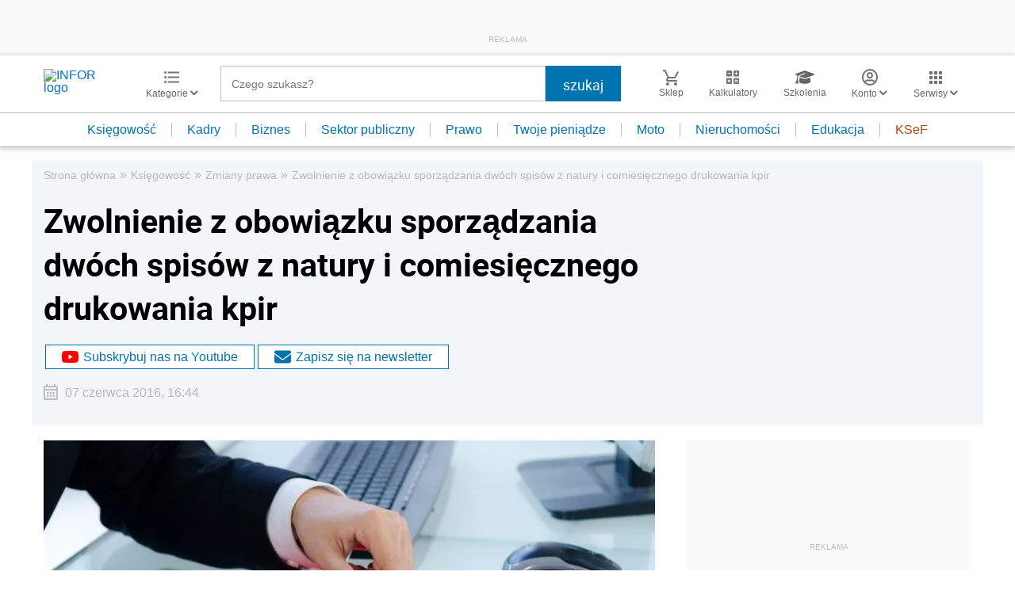

--- FILE ---
content_type: text/html; charset=utf-8
request_url: https://www.google.com/recaptcha/api2/aframe
body_size: 182
content:
<!DOCTYPE HTML><html><head><meta http-equiv="content-type" content="text/html; charset=UTF-8"></head><body><script nonce="UZaf-6VOMlMj0RaptFviXw">/** Anti-fraud and anti-abuse applications only. See google.com/recaptcha */ try{var clients={'sodar':'https://pagead2.googlesyndication.com/pagead/sodar?'};window.addEventListener("message",function(a){try{if(a.source===window.parent){var b=JSON.parse(a.data);var c=clients[b['id']];if(c){var d=document.createElement('img');d.src=c+b['params']+'&rc='+(localStorage.getItem("rc::a")?sessionStorage.getItem("rc::b"):"");window.document.body.appendChild(d);sessionStorage.setItem("rc::e",parseInt(sessionStorage.getItem("rc::e")||0)+1);localStorage.setItem("rc::h",'1769480001054');}}}catch(b){}});window.parent.postMessage("_grecaptcha_ready", "*");}catch(b){}</script></body></html>

--- FILE ---
content_type: text/plain; charset=UTF-8
request_url: https://at.teads.tv/fpc?analytics_tag_id=PUB_5576&tfpvi=&gdpr_status=22&gdpr_reason=220&gdpr_consent=&ccpa_consent=&shared_ids=&sv=d656f4a&
body_size: 56
content:
YWRmYjU4OWUtNWU0Ni00ODQ0LTkzZDQtYzY0MjA0MGZhYzJmIy0yLTU=